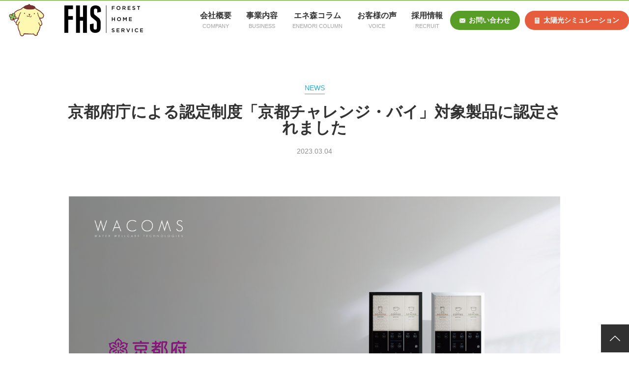

--- FILE ---
content_type: text/html; charset=UTF-8
request_url: https://www.forest-hs.com/news/detail.html?id=124
body_size: 4397
content:
<!DOCTYPE html>
<html lang="ja">
<meta charset="UTF-8" />
<meta http-equiv="X-UA-Compatible" content="IE=edge" />
<title>新着情報｜フォレストホームサービス Forest Home Service</title>
<meta name="viewport" content="width=device-width, initial-scale=1.0" />
<meta name="format-detection" content="telephone=no,email=no" />

<meta name="keywords" content="フォレストホームサービス,太陽光発電,リフォーム,スマートPV" />
<meta name="description" content="フォレストホームサービスは、お客様との出会いを大切 に、提案・施工サービスの質を高め安心と信頼を積み重ねていきます。地球と未来の子どもたちめに貢献できる企業を目指します。" />

<meta name="author" content="" />
<meta name="copyright" content="copyright(c)2012-2026  All Rights Reseved." />
<meta name="content_name" content="新着情報" />
<meta http-equiv="Content-Script-Type" content="text/javascript" />
<link rel="alternate" type="application/rss+xml" title="ROR" href="sitemap.xml" />
<link rel="shortcut icon" href="../images/favicon.ico" />
<link rel="canonical" href="https://www.forest-hs.com/news/detail.html?id=124" />

<link rel="stylesheet" href="/lib/cmn_css/bace.css?v=1" media="all">
<link rel="stylesheet" href="/lib/cmn_css/reset.css" media="all">
<link rel="stylesheet" href="/lib/cmn_css/sp.css?v=1" media="all">
<link rel="stylesheet" href="/lib/cmn_js/qswow/qswow.css" media="all">
<link rel="stylesheet" href="css/uniq.css?v=1" media="all">

<link href="https://fonts.googleapis.com/css?family=Oswald:200,300,400,500,600,700" rel="stylesheet">
<link href="https://fonts.googleapis.com/css?family=Playfair+Display:400,400i,700,700i,900,900i" rel="stylesheet">

<!-- Google Tag Manager -->
<script>(function(w,d,s,l,i){w[l]=w[l]||[];w[l].push({'gtm.start':
new Date().getTime(),event:'gtm.js'});var f=d.getElementsByTagName(s)[0],
j=d.createElement(s),dl=l!='dataLayer'?'&l='+l:'';j.async=true;j.src=
'https://www.googletagmanager.com/gtm.js?id='+i+dl;f.parentNode.insertBefore(j,f);
})(window,document,'script','dataLayer','GTM-5FQ4SPJ');</script>
<!-- End Google Tag Manager -->

</head>
<body>
<!-- Google Tag Manager (noscript) -->
<noscript><iframe src="https://www.googletagmanager.com/ns.html?id=GTM-5FQ4SPJ"
height="0" width="0" style="display:none;visibility:hidden"></iframe></noscript>
<!-- End Google Tag Manager (noscript) -->

  <div id="wrapper">
	<header>
  <div class="headerWrapper pc">
    <div class="headerInr">

      <div class="headerLogo">
        <h1><a href="/"><img src="/lib/cmn_img/header_logo.png" alt="FHS Forest Home Service"></a></h1>
      </div>

      <div class="headerNav">
        <nav>
          <ul>
            <li class="hd"><a href="/company/">会社概要<span>COMPANY</span></a></li>
            <li><a href="/business/">事業内容<span>BUSINESS</span></a></li>
            <li><a href="/media/">エネ森コラム<span>ENEMORI COLUMN</span></a></li>
            <li><a href="/voice/">お客様の声<span>VOICE</span></a></li>
            <li><a href="/recruit/">採用情報<span>RECRUIT</span></a></li>
            <li class="contactLink edge"><a href="/form/form_1.html">お問い合わせ</a></li>
            
            <li class="estimateLink"><a href="/simulation/">太陽光シミュレーション</a></li>
          
          	
          </ul>
        </nav>
      </div>
    </div>
  </div>

  <div class="spHeaderWrapper sp">
    <div class="spHeaderInr">

      <div class="headerLogo">
        <h1><a href="/"><img src="/lib/cmn_img/header_logo.png" alt="FHS Forest Home Service"></a></h1>
      </div>

      <div class="toggle">
        <span class="menuLine top"></span>
        <span class="menuLine middle"></span>
        <span class="menuLine bottom"></span>
      </div>
      <nav class="gnav">
        <div class="gnavWrap">
          <ul class="gnavMenu">
            <li class="gnavMenuItem"><a href="/company/">会社概要<span>COMPANY</span></a></li>
            <li class="gnavMenuItem"><a href="/business/">事業内容<span>BUSINESS</span></a></li>
            <li class="gnavMenuItem"><a href="/media/">エネ森コラム<span>ENEMORI COLUMN</span></a></li>
            <li class="gnavMenuItem"><a href="/voice/">お客様の声<span>VOICE</span></a></li>
            <li class="gnavMenuItem"><a href="/recruit/">採用情報<span>RECURUIT</span></a></li>
            <li class="gnavMenuItem"><a href="/news/">新着情報<span>NEWS</span></a></li>
            <li class="gnavMenuItem"><a href="/form/form_1.html">お問い合わせ<span>CONTACT</span></a></li>
            
            <li class="gnavMenuItem"><a href="/simulation/">太陽光シミュレーション<span>SIMULATION</span></a></li>
          </ul>
        </div>
      </nav>
    </div>
  </div>


</header>



<div id="loader-bg">
  <div id="loader">
    <div class="loading">
      <p class="loading_logo"><span><img src="/lib/cmn_img/header_logo.png" alt="logo" /></span></p>
      <span class="loadTxt">LOADING...</span>
    </div>

  </div>
</div>
	
<main id="contents" class="default_page">
	
	<section class="newsDetail">
		<p class="newsNumber">
			<span class="color_4">NEWS</span>
		</p>
		
		<h2>京都府庁による認定制度「京都チャレンジ・バイ」対象製品に認定されました</h2>
		
		<p class="newsDate">2023.03.04</p>
		
		<p class="newsDetailPic">
			<img src="../advanced_information_image.php?advanced_information_id=124&amp;index=1&amp;width=1000&amp;height=2000&amp;padding_color=ffffff&amp;resize_type=2" alt="" />
		</p>
		
		<div class="detailTxtArea">
			<p>2023年3月、WACOMSは京都府庁より「京都チャレンジ・バイ」対象製品の認定をいただきました。<br />
浄水器としては初の認定取得となります。<br />
<br />
<br />
■京都チャレンジ・バイとは<br />
<br />
京都府内企業による優れた新商品やサービスを認定・公表・PRし、販売促進を強力に支援する制度です。<br />
<br />
該当ページはこちら。<br />
<br />
URL：<a href="https://www.pref.kyoto.jp/sangyo-sien/charenjibai/forest-hs.html" target="_blank">https://www.pref.kyoto.jp/sangyo-sien/charenjibai/forest-hs.html</a><br />
<br />
 WACOMSの独自技術が認められて、京都府認定を受けることが出来ました。<br />
WACOMSについて詳しく知りたい方はこちらより資料をご請求いただけます。<br />
資料請求：<a href="https://wacoms.jp/request/" target="_blank">https://wacoms.jp/request/</a></p>
		</div>
	</section>
	

	
	
	
		
		<ul class="detailPager">
			
			<li class="detailPrev"><a href="/news/detail.html?id=125">前へ</a></li>
			
			<li class="detailBack"><a href="/news/">LIST</a></li>
			
			<li class="detailNext"><a href="/news/detail.html?id=123">次へ</a></li>
			
		</ul>
		
	
	

<!--contact-->
</main>
	
	
    <section class="contactArea">

  <div class="contactBnr">
    <h4>
      <span class="en01">CONTACT</span>
      お問い合わせ
    </h4>
    <p class="telNum">
      <span class="en01">0800-170-4010</span>
      受付時間 10:00～19:00（月～金曜日）
    </p>
    <p class="contactLink">
      <a href="/form/form_1.html">
        お問い合わせ
      </a>
      <a href="/form/form_3.html">
        浄水器資料請求
      </a>
    </p>
  </div>
</section>

    
    <!--<p id="page-top"><a href="#wrap">PAGE TOP</a></p>-->
<footer>



  <div class="footerTop">
<!--
    <ul class="bnrArea01">
      <li><a href="https://ondankataisaku.env.go.jp/coolchoice/index.html" target="_blank"><img src="/lib/cmn_img/cool_choice.jpg" width="180" alt=""></a></li>
      <li><a href="https://hw.kawajun.jp/products/" target="_blank"><img src="/lib/cmn_img/kawajun.jpg" alt=""></a></li>
      <li><a href="https://www.nagoya-mosaic.co.jp/glassmosaic/" target="_blank"><img src="/lib/cmn_img/nagoya_mosaic_tile.jpg" alt=""></a></li>
    </ul>
// -->


    <p class="bnrAreaTxt">
      LINK
    </p>

    
	
	
	<ul class="bnrArea02">
	
		
		
		<li>
		
		
		<a href="https://ondankataisaku.env.go.jp/coolchoice/index.html" target="_blank">
		
		
		<img src="/advanced_information_image.php?advanced_information_id=28&amp;index=1&amp;width=360&amp;height=1000&amp;padding_color=ffffff&amp;resize_type=2" alt="cool choice" />
		
		
		</a>
		
		
		</li>
		
		
	
	</ul>
	
	


    

  </div>




  <div class="footerBottom">
    <div class="footerBottomInr">

      <div class="footerRight">
        <nav class="footerNav">
          <ul>
            <li class="footerNavTop"><a href="/company/">会社概要</a></li>
            <li><a href="/company/results.html">グループ受賞歴・メディア紹介</a></li>
            <li><a href="/sdgs/">SDGsへの取り組み</a></li>
          </ul>
          <ul>
            <li class="footerNavTop"><a href="/business/">事業内容</a></li>
            <!-- <li><a href="/business/wacoms/">WACOMS</a></li> // -->
            <li><a target="_blank" href="https://wacoms.jp/">WACOMS</a></li>
            <li><a href="/business/crystalvalley/">Crystal Valley</a></li>
            <li><a href="/business/spv/">スマートPV・蓄電池</a></li>
            <!-- 
            <li><a href="/business/natural/">天然無垢住宅</a></li>
            -->
            <li><a href="/business/reform/">リフォーム</a></li>
            <li><a href="/business/wall/">外壁と屋根の塗装</a></li>
          </ul>
<!--
          <ul>
            <li class="footerNavTop"><a href="/case/">導入事例</a></li>
          </ul>
// -->
          <ul>
            <li class="footerNavTop"><a href="/recruit/">採用情報</a></li>
            <li><a href="/recruit/fresh.html">新卒採用</a></li>
            <li><a href="/recruit/career.html">中途採用</a></li>
            <li><a href="/recruit/woman.html">女性リーダーの声</a></li>
            <li><a href="/recruit/environment.html">働く環境</a></li>
            <li><a href="/recruit/welfare.html">福利厚生</a></li>
          </ul>
          <ul>
          	<li class="footerNavTop"><a href="/voice/">お客様の声</a></li>
            <li class="footerNavTop"><a href="/news/">新着情報</a></li>
            <li class="footerNavTop"><a href="/form/form_1.html">お問い合わせ</a></li>
            <li class="footerNavTop"><a href="/form/form_3.html">浄水器資料請求</a></li>
            <li class="footerNavTop"><a href="/privacy/">プライバシーポリシー</a></li>
          </ul>
        </nav>


      </div>

      <div class="footerLeft">
        <p class="footerLogo">
          <a href="/">
            <img src="/lib/cmn_img/footer_logo.png" alt="FHS">
          </a>
        </p>
        <p class="companyName">
          株式会社フォレストホームサービス
        </p>
        <p class="companyAddres">
          〒601-8135　京都府京都市南区上鳥羽石橋町242番地<br>
          住宅事業・リフォーム事業・エネルギー事業・ウェルネス事業
        </p>
        <div class="telLink_wrap">
	        <p class="telLink">
	          <a href="tel:08001704010"><span class="en01">0800-170-4010</span>受付時間 10:00～19:00（月～金曜日）</a>
	        </p>
	        <!--
	        <p class="yuryo"><a href="../news/detail.html?id=144">
	        	<img src="../images/yuryo2024_tyusyo_4c_yoko.jpg" alt="健康経営優良法人2023" />
	        </a></p>
	        // -->
		</div>
      </div>


    </div>

    <div class="snsIco">
      <ul>
        <li><a target="_blank" href="https://www.instagram.com/foresthomeservice/"><img src="/lib/cmn_img/instagram_ico.png" alt="Instagram"></a></li>
      </ul>
    </div>
    <p class="copy"> 
      Copyright&copy;2012-2026 forest home service All Rights Reserved.
    </p>

  </div>


</footer>

<div class="pageTop">
  <a href="#"><img src="/lib/cmn_img/scrollup.png" alt=""></a>
</div>

  </div>
  <!--wrapper-->
  <script src="/lib/cmn_js/import.js"></script>
  
</body>

</html>

--- FILE ---
content_type: text/css
request_url: https://www.forest-hs.com/lib/cmn_css/bace.css?v=1
body_size: 8394
content:
@charset "UTF-8";

a {
  cursor: pointer;
}

.none{
	display:none;
}
a:hover {
  opacity: 0.8;
  transition-duration: 0.8;
}

.htxt{text-indent:150%;overflow:hidden;white-space:nowrap;}

p {
  line-height: 24px;
  /** font-weight: bold; **/
}

.en01 {
  font-family: 'Oswald', sans-serif;
}

.en02 {
  font-family: 'Playfair Display', serif;
  font-weight: normal;
}

.contentsHead {
  font-size: 1.2rem;
  color: #a2a2a2;
  text-align: center;
}

.contentsHead span {
  font-size: 2.6rem;
  display: block;
  margin-bottom: 15px;
  color: #000;
}

body {
  /** font-family: 'Noto Sans JP', sans-serif; **/
  font-family: "游ゴシック体", YuGothic, "游ゴシック", "Yu Gothic", "メイリオ", sans-serif;
  color: #333;
  font-size: 14px;
}

.greenBtn a {
  font-size: 1.2rem;
  background-color: #589d25;
  color: #fff;
  padding: 15px 50px;
  display: inline-block;
  font-family: 'Oswald', sans-serif;
  font-weight: normal;
  letter-spacing: 0.1rem;
  text-transform: uppercase;
  overflow: hidden;
  position: relative;
}

.greenBtn a,
.greenBtn a::after {
  -webkit-transition: all 0.3s;
  -moz-transition: all 0.3s;
  -o-transition: all 0.3s;
  transition: all 0.3s;
}

.greenBtn a::after {
  /*background-color: #f00;*/
  height: 100%;
  left: -35%;
  top: 0;
  transform: skew(50deg);
  transition-duration: 0.4s;
  transform-origin: top left;
  width: 0;
}

.greenBtn a:hover:after {
  height: 100%;
  width: 135%;
}

.greenBtn a::before,
.greenBtn a::after {
  background: #fff;
  content: '';
  position: absolute;
  z-index: -1;
}

.greenBtn a:hover {
  color: #589d25;
}

.blackBtn a {
  font-size: 1.2rem;
  background-color: #333;
  padding: 15px 50px;
  color: #fff;
  display: inline-block;
  font-family: 'Oswald', sans-serif;
  font-weight: normal;
  letter-spacing: 0.1rem;
  position: relative;
  text-transform: uppercase;
  overflow: hidden;
}

.blackBtn a,
.blackBtn a::after {
  -webkit-transition: all 0.3s;
  -moz-transition: all 0.3s;
  -o-transition: all 0.3s;
  transition: all 0.3s;
}

.blackBtn a::after {
  /*background-color: #f00;*/
  height: 100%;
  left: -35%;
  top: 0;
  transform: skew(50deg);
  transition-duration: 0.4s;
  transform-origin: top left;
  width: 0;
}

.blackBtn a:hover:after {
  height: 100%;
  width: 135%;
}

.blackBtn a::before,
.blackBtn a::after {
  background: #fff;
  content: '';
  position: absolute;
  z-index: -1;
}

.blackBtn a:hover {
  color: #333;
}

header {
  background-color: #fff;
  position: fixed;
  z-index: 99;
  width: 100%;
  top: 0;
  z-index: 99999;
}

.headerWrapper {
  border-top: 1px solid #589d25;
  width: 100%;
}

.headerInr {
  display: -webkit-flex;
  display: flex;
  -webkit-flex-direction: row;
  flex-direction: row;
  -webkit-flex-wrap: wrap;
  flex-wrap: wrap;
  justify-content: space-between;
  align-items: center;
  max-width: 1280px;
  width: 100%;
  margin: 0 auto;
  padding: 10px 0;
}

.headerNav ul {
  display: -webkit-flex;
  display: flex;
  -webkit-flex-direction: row;
  flex-direction: row;
  -webkit-flex-wrap: nowrap;
  flex-wrap: nowrap;
  justify-content: flex-end;
  align-items: center;
}

.headerNav ul li {
  font-size: 1rem;
  text-align: center;
  margin-left: 30px;
  font-weight: bold;
}
.headerNav ul li.hd{
margin-left:0px;
}

.headerNav ul li span {
  font-size: 0.7rem;
  color: #a2a2a2;
  display: block;
  margin-top: 8px;
  font-weight: normal;
}

.headerNav ul .contactLink.edge{
margin-left:15px;
}

.headerNav ul .contactLink,
.headerNav ul .telLink {
  margin-left: 5px;
}

.headerNav ul .contactLink a {
  font-size: 0.85rem;
  color: #fff;
  background-color: #589d25;
  position: relative;
  display: block;
  padding: 13px 20px 13px 38px;
  border-radius: 20px;
}

.headerNav ul .contactLink a::before {
  content: '';
  display: inline-block;
  width: 12px;
  height: 9px;
  background-image: url(../cmn_img/mail_ico.png);
  background-size: contain;
  vertical-align: middle;
  position: absolute;
  top: 50%;
  left: 25px;
  -webkit-transform: translate(-50%, -50%);
  -moz-transform: translate(-50%, -50%);
  -ms-transform: translate(-50%, -50%);
  -o-transform: translate(-50%, -50%);
  transform: translate(-50%, -50%);
}

.headerNav ul .telLink a {
  border: 1px solid #e4e4e4;
  font-size: 0.7rem;
  padding: 10px 14px 10px 15px;
  position: relative;
  display: block;
  text-align: right;
  color: #000;
}

.headerNav ul .telLink a::before {
  content: '';
  display: inline-block;
  width: 30px;
  height: 19px;
  background-image: url(../cmn_img/tel_ico.png);
  background-size: contain;
  vertical-align: middle;
  position: absolute;
  top: 14px;
  left: 17px;
}

.headerNav ul .telLink a span {
  font-size: 1.6rem;
  margin: 0 3px 8px 0;
  color: inherit;
}

.headerNav ul li.estimateLink{
  margin-left: 10px;
}

.headerNav ul .estimateLink a {
  font-size: 0.85rem;
  color: #fff;
  background-color: #e65d3d;
  position: relative;
  display: block;
  padding: 13px 20px 13px 38px;
  border-radius: 20px;
}

.estimateLink a::before{
  content: '';
  display: inline-block;
  width: 9px;
  height: 12px;
  background-image: url(../cmn_img/estimate_ico.png);
  background-repeat: no-repeat;
  background-size: contain;
  vertical-align: middle;
  position: absolute;
  top: 50%;left: 25px;
  -webkit-transform: translate(-50%, -50%);
  -moz-transform: translate(-50%, -50%);
  -ms-transform: translate(-50%, -50%);
  -o-transform: translate(-50%, -50%);
  transform: translate(-50%, -50%);
}

.headerLogo h1{padding-left:10px;}

/*header*/

.mvArea02 {
  /** height: 30vh; **/
  overflow:hidden;
  height:0px;
  margin-top: 87px;
  width: 100%;
  background-attachment: fixed;
  position: relative;
}

.mvArea02 h2 {
  position: absolute;
  top: 50%;
  left: 50%;
  -webkit-transform: translate(-50%, -50%);
  -moz-transform: translate(-50%, -50%);
  -ms-transform: translate(-50%, -50%);
  -o-transform: translate(-50%, -50%);
  transform: translate(-50%, -50%);
  color: #fff;
  font-size: 1.6rem;
  text-align: center;
  line-height: 3.6rem;
  font-weight: normal;
}

.mvArea02 h2 span {
  font-size: 3.4rem;
  display: block;
  font-weight: 600;
}

.breadcrumbList {
  width: 100%;
  border-bottom: 1px solid #ddd;
}

.breadcrumbList ul {
  max-width: 1280px;
  width: 100%;
  margin: 0 auto;
  display: -webkit-flex;
  display: flex;
  -webkit-flex-wrap: nowrap;
  flex-wrap: nowrap;
  justify-content: flex-start;
  align-items: center;
}

.breadcrumbList ul li {
  display: inline-block;
  border-collapse: collapse;
  border-spacing: 0;
  border-left: 1px solid #ddd;
  font-size: 1rem;
}

.breadcrumbList ul li a {
  display: block;
  color: #5d5d5d;
  padding: 20px 0;
}

.breadcrumbList ul li a:hover {
  background-color: #589d25;
}

.breadcrumbList ul .home a {
  padding-left: 20px;
  padding-right: 20px;
}

.breadcrumbList ul .second {
  width: 240px;
}

.breadcrumbList ul .second a {
  padding-left: 20px;
}

.breadcrumbList ul .last {
  padding: 20px;
  line-height: 1rem;
}



/*breadcrumbList*/




#contents {
  padding-top: 80px;
}

section {
  /** padding-top: 80px !important; **/
  overflow: hidden;
}


.newsBox {
  width: 30%;
  margin: 0 20px;
  position: relative;
  padding-bottom: 40px;
}

.newsBox a {
  display: block;
}

.newsBox img {
  width: 100%;
}

.newsNumber {
  color: #a9a9a9;
}

.newsNumber span {
  display: table;
  margin-top: 10px;
}

.newsNumber .blue {
  color: #23afd2;
  border-bottom: 1px solid #23afd2;
}

.newsNumber .green {
  color: #57b800;
  border-bottom: 1px solid #57b800;
}

.newsNumber .purple {
  color: #a83ccb;
  border-bottom: 1px solid #a83ccb;
}

.newsNumber .red {
  color: #f93a3a;
  border-bottom: 1px solid #f93a3a;
}

.newsNumber .color_3{color:#57b800;border-bottom: 1px solid #57b800;}
.newsNumber .color_4{color:#23afd2;border-bottom: 1px solid #23afd2;}
.newsNumber .color_5{color:#f93a3a;border-bottom: 1px solid #f93a3a;}

.newsBox .newsPic {
  margin-top: 20px;
}

.newsBox .newsPic {position: relative;}
.newsBox .newsPic:before {content:"";display: block;padding-top: 40%;}
.newsBox .newsPic span {text-indent:150%;overflow:hidden;white-space:nowrap;background:url(../cmn_img/header_logo.png) 50% 50% no-repeat #f5f5f5;display:block;position: absolute;top: 0;left: 0;bottom: 0;right: 0;
-webkit-background-size:contain;background-size:contain;}

.newsBox .newsTitle {
  margin-top: 20px;
  font-size: 1.4rem;
  color: #000;
}

.newsBox .newsTxt {
  margin-top: 10px;
}

.newsDate {
  color: #8e8e8e;
  position: absolute;
  bottom: 0;
  left: 0;
}

/*news*/

.detailTxtArea {
  width: 95%;
  margin: 40px auto 0;
}

.detailTxtArea h3 {
  color: #589d25;
  font-size: 1.5rem;
  font-weight: normal;
  letter-spacing: 0.1rem;
  margin-top: 80px;
  line-height: 2rem;
}

.detailTxtArea p {
  line-height: normal;
}

.detailTxtArea p img {
  width: 100%;
  height: auto;
  max-width: 980px;
}

.detailTxtArea p > a{
	text-decoration:underline;
}

.detailTxtArea .detailTxt {
  margin-top: 40px;
  font-weight: inherit;
}

/*detail*/



.tabWrap {
  width: 95%;
  margin: 30px auto;
  max-width: 1280px;
}

input[type="radio"] {
  display: none;
}

.tabArea {
  font-size: 0;
  margin: 0 10px;
  display: -webkit-flex;
  display: flex;
  -webkit-flex-wrap: wrap;
  flex-wrap: wrap;
  justify-content: space-around;
  align-items: flex-start;
}

.tabArea label {
  width: 19%;
  margin: 0 5px;
  display: inline-block;
  padding: 25px 0;
  color: inherit;
  background: #e2dad1;
  text-align: center;
  font-size: 0.9rem;
  cursor: pointer;
  transition: ease 0.2s opacity;
}

.tabArea label:hover {
  opacity: 0.5;
}

.panelArea {
  margin-top: 30px;
}

.tabPanel {
  width: 100%;
  display: none;
}

.tabPanel p {
  font-size: 14px;
  letter-spacing: 1px;
  text-align: center;
}

#tab01:checked ~ .tabArea .tab01Label {
  background: #589d25;
  color: #fff;
}

#tab01:checked ~ .panelArea #panel01 {
  display: block;
}

#tab02:checked ~ .tabArea .tab02Label {
  background: #589d25;
  color: #fff;
}

#tab02:checked ~ .panelArea #panel02 {
  display: block;
}

#tab03:checked ~ .tabArea .tab03Label {
  background: #589d25;
  color: #fff;
}

#tab03:checked ~ .panelArea #panel03 {
  display: block;
}


#tab04:checked ~ .tabArea .tab04Label {
  background: #589d25;
  color: #fff;
}

#tab04:checked ~ .panelArea #panel04 {
  display: block;
}

#tab05:checked ~ .tabArea .tab05Label {
  background: #589d25;
  color: #fff;
}

#tab05:checked ~ .panelArea #panel05 {
  display: block;
}

#tab06:checked ~ .tabArea .tab06Label {
  background: #589d25;
  color: #fff;
}

#tab06:checked ~ .panelArea #panel06 {
  display: block;
}

.panelAreaBox .panelAreaList {
  display: -webkit-flex;
  display: flex;
  justify-content: flex-start;
  align-items: flex-start;
  -webkit-flex-wrap: wrap;
  flex-wrap: wrap;
}

.panelAreaBox .panelAreaList li {
  width: 32%;
  background-color: #fff;
  padding-bottom: 30px;
  margin-right: 2%;
}

.panelAreaBox .panelAreaList li:last-child {
  margin-right: 0;
}

.panelAreaBox .panelAreaPic img {
  width: 100%;
}

.panelAreaBox .panelAreaTitle {
  font-size: 1.3rem;
  color: #000;
  margin-top: 20px;
}

.panelAreaBox .panelAreaTxt {
  text-align: left;
  margin-top: 30px;
  font-weight: normal;
  padding: 0 10px;
}

.case .greenBtn {
  text-align: center;
  margin-top: 60px;
  margin-top: 40px;
}

/*tab*/


.wacomsArea {
  text-align: center;
  padding-top: 50px;
}

.wacomsArea p {
  width: 85%;
  margin: 0 auto;
  max-width: 1030px;
}

.wacomsArea p img {
  width: 100%;
}

/*wacomsArea*/


.wacomsArea02 {
  background: linear-gradient(90deg, #3d95bd, #92bf48);
  padding-top: 60px !important;
  padding-bottom: 53px;
  text-align: center;
}

.wacomsArea02 p {
  width: 85%;
  margin: 0 auto;
  max-width: 1030px;
  color: #fff;
  line-height: 2rem;
  font-size: 1rem;
}

.wacomsArea02 p img {
  width: 100%;
}

.wacomsArea02 p a {
  margin-top: 60px;
  display: block;
}

/*wacomsArea02*/

.businessTop {
  background-size: cover;
  padding: 110px 0 190px;
  background-size: cover !important;
}

.businessTopTxt {
  background-color: #fff;
  max-width: 690px;
  width: 90%;
  padding: 60px 0 60px 170px;
  box-sizing: border-box;
}

.businessTopTxt h2 {
  font-size: 2.6rem;
  position: relative;
  line-height: 3.4rem;
}

.businessTopTxt h2 span {
  position: absolute;
  top: 0;
  left: -111px;
  z-index: 1;
  font-size: 5.2rem;
  opacity: 0.16;
}

.businessTopTxt .businessTopTitle {
  font-size: 2.6rem;
}

.businessTopTxt p {
  margin-top: 30px;
  font-size: 1.6rem;
  color: #000;
}

.businessSdgs{
  width:95%;
  margin: 20px auto -15px;
  display:-webkit-flex;display:flex;-webkit-flex-wrap:wrap;flex-wrap:wrap;
}

.businessSdgs li{
  margin-right:6px;
}

/*businessTop*/

.contactArea {
  /*
  background: url(../cmn_img/contact_bg.jpg)no-repeat center;
  background-size: cover;
  */
  background-color:#333;
  padding: 80px 0;
}

.contactArea .contactBnr {
  background-color: #fff;
  padding: 40px 0 60px;
  width: 95%;
  max-width: 1030px;
  margin: 0 auto;
  text-align: center;
}

.contactArea .contactBnr h4 {
  font-size: 1.2rem;
  color: #a2a2a2;
  position: relative;
}

/**
.contactArea .contactBnr h4::before {
  content: 'CONTACT';
  display: inline-block;
  background-size: contain;
  vertical-align: middle;
  position: absolute;
  top: -8px;
  left: 50%;
  -webkit-transform: translate(-50%, -50%);
  -moz-transform: translate(-50%, -50%);
  -ms-transform: translate(-50%, -50%);
  -o-transform: translate(-50%, -50%);
  transform: translate(-50%, -50%);
  font-size: 88px;
  opacity: 0.2;
  font-family: 'Oswald', sans-serif;
  font-weight: normal;
  letter-spacing: 0.6rem;
}
**/

.contactArea .contactBnr h4 span {
  font-size: 2.8rem;
  color: #000;
  display: block;
  margin-bottom: 15px;
}

.contactArea .contactBnr .telNum {
  font-size: 1.4rem;
  margin-top: 50px;
  position: relative;
  color: #333;
  font-weight: normal;
  display: inline-block;
}

.contactArea .contactBnr .telNum::before {
  content: '';
  display: inline-block;
  width: 51px;
  height: 39px;
  background-image: url(../cmn_img/contact_tel_ico.png);
  background-size: contain;
  vertical-align: middle;
  position: absolute;
  top: -5px;
  left: -10px;
}

.contactArea .contactBnr .telNum span {
  font-size: 3.2rem;
  display: block;
  margin-bottom: 30px;
  font-weight: bold;
  margin-left: 60px;
}

.contactArea .contactBnr .contactLink a,
.contactArea .contactBnr .contactLink2 a {
  background-color: #589d25;
  color: #fff;
  font-size: 1.2rem;
  padding: 20px 40px 20px 70px;
  position: relative;
  display: inline-block;
  margin-top: 40px;
}

.contactArea .contactBnr .contactLink a::before,
.contactArea .contactBnr .contactLink2 a::before {
  content: '';
  display: inline-block;
  width: 16px;
  height: 12px;
  background-image: url(../cmn_img/contact_mail_ico.png);
  background-size: contain;
  vertical-align: middle;
  position: absolute;
  top: 50%;
  left: 40px;
  ;
  -webkit-transform: translate(-50%, -50%);
  transform: translate(-50%, -50%);
}

.contactArea .contactBnr .contactLink a.download::before,
.contactArea .contactBnr .contactLink2 a.download::before{
	height:16px;
	background-image: url(../cmn_img/icon_download.png);
}

.contactArea .contactBnr .contactLink2{
  max-width:480px;
  margin:30px auto 0;
  display:-webkit-flex;display:flex;-webkit-flex-wrap:wrap;flex-wrap:wrap;
  justify-content:space-between;
}
.contactArea .contactBnr .contactLink2 a {
  display: block;
  margin: 10px auto 0;
}

.contactArea .contactBnr .contactLink2 a.double{
  padding:9px 40px 9px 70px
}
.contactArea .contactBnr .contactLink2 a.double.narrow{
  padding:9px 5px 9px 5px;font-size:1.125rem;
}
.contactArea .contactBnr .contactLink2 a.double.narrow::before{
 display:none;
}

/*contact*/

.pager {
  margin-top: 60px;
  text-align: center;
  padding-bottom: 80px;
}

.pager li {
  font-size: 15px;
  display: inline-block;
  margin-right: 5px;
}

.pager li a {
  padding: 12px 15px;
  display: block;
  transition: all 0.5s ease-in-out 0s;
  -moz-transition: all 0.5s ease-in-out 0s;
  -webkit-transition: all 0.5s ease-in-out 0s;
  -o-transition: all 0.5s ease-in-out 0s;
}

.pager .active {
  background: #000 !important;
}

.pager .active a {
  color: #fff !important;
}

.pager .pagerNext a,
.pager .pagerPrev a {
  border: 1px solid #c5a4a4;
}

.pager .pagerNext a img {
  vertical-align: middle;
}

.detailPager {
  max-width: 1030px;
  width: 95%;
  margin: 50px auto 0;
  padding-top: 30px;
  border-top: 1px solid #000;
  text-align: center;
  padding-bottom: 80px;
}

.detailPager li {
  display: inline-block;
  margin: 0 5px;
  width: 150px;
  color: #fff;
}

.detailPager .detailPrev,
.detailPager .detailNext {
  background-color: #333;
  position: relative;
}

.detailPager .detailPrev a {
  padding-left: 20px;
}

.detailPager .detailNext a {
  padding-right: 20px;
}

.detailPager .detailPrev::before {
  content: '';
  display: inline-block;
  width: 6px;
  height: 11px;
  background-image: url(../cmn_img/left_arrow.png);
  background-size: contain;
  vertical-align: middle;
  position: absolute;
  top: 50%;
  left: 50px;
  -webkit-transform: translate(-50%, -50%);
  -moz-transform: translate(-50%, -50%);
  -ms-transform: translate(-50%, -50%);
  -o-transform: translate(-50%, -50%);
  transform: translate(-50%, -50%);
}

.detailPager .detailNext::before {
  content: '';
  display: inline-block;
  width: 6px;
  height: 11px;
  background-image: url(../cmn_img/right_arrow.png);
  background-size: contain;
  vertical-align: middle;
  position: absolute;
  top: 50%;
  right: 50px;
  -webkit-transform: translate(-50%, -50%);
  -moz-transform: translate(-50%, -50%);
  -ms-transform: translate(-50%, -50%);
  -o-transform: translate(-50%, -50%);
  transform: translate(-50%, -50%);
}

.detailPager .detailBack {
  background-color: #589d25;
}

.detailPager li a {
  padding: 15px 0;
  display: block;
}

/*pager*/

footer {
  margin-top: 80px;
}

.footerTop {
  /** background-color: #e2dad1; **/
  padding: 40px 0 60px;
  text-align: center;
  /** margin-top: 80px; **/
}

.footerTop .bnrArea01 {
  display: -webkit-flex;
  display: flex;
  -webkit-flex-direction: row;
  flex-direction: row;
  -webkit-flex-wrap: wrap;
  flex-wrap: wrap;
  justify-content: space-around;
  align-items: center;
  width: 35%;
  margin: 0 auto;
  max-width: 750px;
}

.footerTop .bnrArea01 li {
  width: 30%;
}

.footerTop .bnrArea01 li img {
  width: 100%;
}

.footerTop .bnrAreaTxt {
  margin-top: 30px;
  font-size:24px;
}


.footerTop .bnrArea02 {
  display: -webkit-flex;
  display: flex;
  -webkit-flex-direction: row;
  flex-direction: row;
  -webkit-flex-wrap: wrap;
  flex-wrap: wrap;
  justify-content: space-between;
  align-items: center;
  width: 60%;
  margin: 30px auto 0;
  max-width: 375px;
}

.footerTop .bnrArea02 li {
  width: 48%;
}

.footerTop .bnrArea02 li img {
  width: 100%;
}

.footerBottom {
  background-color: #333;
  padding: 30px 0 50px;
  color: #fff;
}

.footerBottomInr {
  display: -webkit-flex;
  display: flex;
  justify-content: space-between;
  align-items: flex-start;
  max-width: 1280px;
  width: 95%;
  margin: 0 auto;
  -webkit-flex-direction: row-reverse;
  flex-direction: row-reverse;
}

.footerBottom .companyName {
  margin-top: 20px;
  font-size: 0.8rem;
}

.footerBottom .companyAddres {
  margin-top: 10px;
  line-height: 2rem;
  font-weight: normal;
  font-size: 0.7rem;
  margin-right:-100px;
}

.footerBottom .telLink_wrap{
	  margin-top: 20px;
	  display:-webkit-flex;display:flex;-webkit-flex-wrap:wrap;flex-wrap:wrap;
	  margin-right:-240px;
}

.footerBottom .telLink {
  background-color: #fff;
  font-size: 0.7rem;
  padding: 10px 14px 10px 15px;
  position: relative;
  display: block;
  text-align: right;
  color: #333;
  width: 210px;

}

.footerBottom .telLink a::before {
  content: '';
  display: inline-block;
  width: 30px;
  height: 19px;
  background-image: url(../cmn_img/tel_ico.png);
  background-size: contain;
  vertical-align: middle;
  position: absolute;
  top: 14px;
  left: 20px;
  color: #333;
}

.footerBottom .telLink a span {
  font-size: 26px;
  margin: 0 7px 8px 0;
  color: inherit;
  display: block;
}

.footerBottom .yuryo{
	text-align:center;
	margin-left: 20px;
	background: #fff;
	max-width:239px;
}
.footerBottom .yuryo img{
	max-width:100%;
}

.footerBottom .footerNav {
  display: -webkit-flex;
  display: flex;
  justify-content: flex-end;
  align-items: flex-start;
  -webkit-flex-wrap: wrap;
  flex-wrap: wrap;

}

.footerBottom .footerNav ul {
  margin-left: 80px;
}

.footerBottom .footerNav ul li {
  margin-bottom: 20px;
  font-weight: lighter;
  font-size: 0.8rem
}

.footerBottom .footerNav ul .footerNavTop {
  margin-bottom: 30px;
  font-weight: bold;
  font-size: 0.9rem;
}

.footerBottom .snsIco {
  margin: 0 auto;
  text-align: right;
  max-width: 1280px;
  width: 100%;
}

.footerBottom .snsIco ul {
  display: -webkit-flex;
  display: flex;
  justify-content: flex-end;
  align-items: center;
}

.footerBottom .snsIco ul li {
  margin-left: 10px;
}


.footerBottom .copy {
  margin: 20px auto 0;
  color: #8d8c8c;
  font-size: 0.7rem;
  text-align: right;
  font-weight: lighter;
  letter-spacing: 0.1rem;
  max-width: 1280px;
  width: 98%;
}


/*footer*/



.business .businessFlex {
  display: -webkit-flex;
  display: flex;
  -webkit-flex-direction: row;
  flex-direction: row;
  -webkit-flex-wrap: nowrap;
  flex-wrap: nowrap;
  justify-content: space-between;
  align-items: flex-start;
  width: 100%;
  margin-top: 150px;
}



.business .businessFlex .businessPic {
  width: 100%;
}

.business .businessFlex .businessPic img {
  width: 100%;
}

.business .businessFlex .businessBox {
  max-width: 550px;
  display: inline-block;
  margin-top: 70px;
  z-index: 99;
}

.business .businessFlex01 .businessBox,
.business .businessFlex03 .businessBox,
.business .businessFlex05 .businessBox,
.business .businessFlex07 .businessBox {
  margin-right: inherit;
  margin-left: -50px;
}

.business .businessFlex02 .businessBox,
.business .businessFlex04 .businessBox,
.business .businessFlex06 .businessBox {
  margin-left: inherit;
  margin-right: -50px;
}

.business .businessFlex01,
.business .businessFlex03,
.business .businessFlex05,
.business .businessFlex07 {
  margin-right: 50px;
}

.business .businessFlex02,
.business .businessFlex04,
.business .businessFlex06 {
  -webkit-flex-direction: row-reverse;
  flex-direction: row-reverse;
  margin-left: 50px;
}


.business .businessFlex01 {
  margin-top: 60px;
}

.business .businessFlex02 {
  margin-top: 80px;
}

.businessBox {
  padding: 40px 60px;
  color: #fff;
}

.businessBox .NumberBox {
  display: -webkit-flex;
  display: flex;
  justify-content: space-between;
  align-items: flex-start;
  margin: 0 auto;
  display:none;/**/
}

.businessBox .NumberBox .number {
  opacity: 0.2;
  font-size: 3.6rem;
  margin-top: 14px;
}

.businessBox .NumberBox .numberSub {
  opacity: 0.6;
  font-size: 0.8rem;
}

.businessBox .businessTitle {
  margin: 40px auto 0;
  font-size: 1.3rem;
  width: 95%;
}

.businessBox .businessTitle span {
  font-size: 2rem;
  display: block;
  margin-bottom: 20px;
}

.businessBox .businessTxt {
  width: 95%;
  margin: 30px auto 0;
  font-weight: initial;
  line-height: 2rem;
}
.businessBox .businessTxt span.line{
  font-size:120%;
  font-weight:bold;
  display:block;
}

.businessBox .blackBtn {
  width: 100%;
  margin: 0 auto;
}

.businessBox .blackBtn a {
  margin-top: 30px;
}

.business_btn_wrapper{
 display: flex;padding: 0 10px;
}

.business_btn_wrapper .blackBtn a{
   width:90%;-webkit-box-sizing: border-box;box-sizing: border-box;
   padding: 15px 5px;font-size: 1rem;text-align:center;
}

.businessBox .blackBtn a{
	min-width:50px;
}

.businessBox .blackBtn a > span::after 
{
	display: block;position: absolute;right: 10px;top: 50%;width: 8px;height: 8px;content: "";transform: translateY(-50%) rotate(-45deg);border: solid #fff;border-width: 0 2px 2px 0;
}

.businessBox .blackBtn a > span 
{
	display: block;padding:0 5px;
}

.businessBox01 {
  background-color: #83afc8;
}

.businessBox02 {
  background-color: #6d8ca7;
}
.businessBox03 {
  background-color: #589d25;
}

.businessBox04 {
  background-color: #6fa071;
}

.businessBox05 {
  background-color: #5978be;
}

.businessBox06 {
  background-color: #5dbc56;
}

.businessBox07 {
  background-color: #a7bb0a;
}

.business .businessFlex .businessPic {
  position: relative;
}

.businessPic01 {
  background: url(/lib/cmn_img/business01.jpg) center center no-repeat;
  background-image:url(/lib/cmn_img/business08.jpg);
  background-size: cover;
  padding: 200px 0px 250px;
  position: relative;
}

.businessPic01 .wacomsLogo {
  position: absolute;
  bottom: 40px;
  left: 40px;
}

.businessPic02 {
  background: url(/lib/cmn_img/business02_01.jpg) center center no-repeat;
  background-size: cover;
  padding: 200px 0px;
}

.businessPic03 {
  background: url(/lib/cmn_img/business05_01.jpg) center center no-repeat;
  background-size: cover;
  padding: 200px 0px;
}

.businessPic04 {
  background: url(/lib/cmn_img/business06_01.jpg) center center no-repeat;
  background-size: cover;
  padding: 200px 0px;
}

.businessPic05 {
  background: url(/lib/cmn_img/business07_01.jpg) center center no-repeat;
  background-size: cover;
  padding: 200px 0px;
}

.businessPic06 {
  background: url(/lib/cmn_img/business04_01.jpg) center center no-repeat;
  background-size: cover;
  padding: 200px 0px;
}

.businessPic07 {
  background: url(/lib/cmn_img/business03_01.jpg) center center no-repeat;
  background-size: cover;
  padding: 200px 0px;
}



/*business*/


.featureArea {
  background: url(/lib/cmn_img/feature_bg.jpg)no-repeat center;
  background-size: cover;
  margin-top: 85px;
  padding: 60px 0 !important;
}

.featureArea .contentsHead {
  color: #fff;
}

.featureArea .contentsHead span {
  color: #fff;
}

.featureArea .featureList {
  margin: 50px auto 0;
  display: -webkit-flex;
  display: flex;
  -webkit-flex-direction: row;
  flex-direction: row;
  -webkit-flex-wrap: wrap;
  flex-wrap: wrap;
  justify-content: space-between;
  max-width: 1280px;
  width: 95%;
}

.featureArea .featureList li {
  background-color: #fff;
  width: 24%;
  padding: 25px 0 28px;
  text-align: center;
  box-sizing: border-box;
}

.featureArea .featureList li .circlePic {
  width: 80%;
  max-width: 190px;
  margin: 0 auto;
}

.featureArea .featureList li .circlePic img {
  width: 100%;
}

.featureArea .featureList li .greenBtn {
  margin-top: 26px;
}

.featureArea .featureList li .greenBtn a {
  width: 147px;
  font-size: 0.9rem;
  padding: 5px 0;
  box-sizing: border-box;
}

.featureArea .featureTitle {
  margin-top: 15px;
  font-size: 1.8rem;
  color: #000;
  letter-spacing: 0.1rem;
}

.featureArea .featureTitle span {
  font-size: 1.2rem;
  display: block;
  color: #a7bb0a;
  margin-top: 10px;
}

.featureArea .featureTxt {
  color: #8a8a8a;
  margin-top: 20px;
  line-height: 1.5rem;
}


/*featureArea*/

.caseArea {
  background-color: #f3f3f3;
  padding-bottom: 60px;
}

.caseArea .caseDesc {
  text-align: center;
  margin-top: 30px;
}

.caseArea .greenBtn a {
  font-size: 0.9rem;
  padding: 8px 0;
  width: 147px;
}

/*caseArea*/

.loading {
  width: 100%;
  height: 100%;
  background: #fff;
  opacity: 1;
  position: fixed;
  z-index: 999999;
}

.loading > div {
  width: 60px;
  height: 60px;
  position: absolute;
  left: 50%;
  margin-left: -30px;
  top: 50%;
  margin-top: -30px;
}

.loading > div > div {
  content: "";
  position: absolute;
  width: 16px;
  height: 16px;
  background: #589d26;
  top: 10px;
  left: 10px;
  transform-origin: 20px 20px;
  border-radius: 8px;
  animation: spin-a 2s infinite cubic-bezier(0.5, 0, 0.5, 1);
}

.loading > div > .c2 {
  top: 10px;
  left: auto;
  right: 10px;
  transform-origin: -4px 20px;
  animation: spin-b 2s infinite cubic-bezier(0.5, 0, 0.5, 1);
}

.loading > div > .c3 {
  top: auto;
  left: auto;
  right: 10px;
  bottom: 10px;
  transform-origin: -4px -4px;
  animation: spin-c 2s infinite cubic-bezier(0.5, 0, 0.5, 1);
}

.loading > div > .c4 {
  top: auto;
  bottom: 10px;
  transform-origin: 20px -4px;
  animation: spin-d 2s infinite cubic-bezier(0.5, 0, 0.5, 1);
}

@keyframes spin-a {
  0% {
    transform: rotate(90deg);
  }

  0% {
    transform: rotate(90deg);
  }

  50% {
    transform: rotate(180deg);
  }

  75% {
    transform: rotate(270deg);
  }

  100% {
    transform: rotate(360deg);
  }
}

@keyframes spin-b {
  0% {
    transform: rotate(90deg);
  }

  25% {
    transform: rotate(90deg);
  }

  25% {
    transform: rotate(180deg);
  }

  75% {
    transform: rotate(270deg);
  }

  100% {
    transform: rotate(360deg);
  }
}

@keyframes spin-c {
  0% {
    transform: rotate(90deg);
  }

  25% {
    transform: rotate(90deg);
  }

  50% {
    transform: rotate(180deg);
  }

  50% {
    transform: rotate(270deg);
  }

  100% {
    transform: rotate(360deg);
  }
}

@keyframes spin-d {
  0% {
    transform: rotate(90deg);
  }

  25% {
    transform: rotate(90deg);
  }

  50% {
    transform: rotate(180deg);
  }

  75% {
    transform: rotate(270deg);
  }

  75% {
    transform: rotate(360deg);
  }

  100% {
    transform: rotate(360deg);
  }
}

.loading > span {
  width: 100px;
  height: 30px;
  position: absolute;
  left: 50%;
  margin-left: -50px;
  top: 50%;
  margin-top: 30px;
  color: #c5c5c5;
  font-size: 12px;
  letter-spacing: 0.3em;
  line-height: 2em;
  text-align: center;
}

#svglogo {
  width: 100px;
  height: 100px;
  /* color: #fff; */
  position: absolute;
  left: 50%;
  top: 7%;
  margin-left: -50px;
  fill: #ffffff;
  /* top: 50%; */
  margin-top: -30px;
}

.loadTxt {
  color: #000;
}

.pageTop {
  box-sizing: border-box;
  z-index: 1;
  color: #ddd;
  position: fixed;
  right: 0;
  bottom: 0;
  background-color: transparent;
  transition: .5s;
  opacity: 0.95
}

.pageTop.hide {
  /* transform: translateY(-100%); */
  /* display: none; */
  /* opacity: 0;*/
  transition: .5s;
  transform: translateY(100px);
}

.default_page{margin-top:87px;}
.simple_title{padding:0 0 80px;text-align:center;line-height:1.4;}
.simple_title h2{font-weight:bold;font-size:2.6rem;}
.simple_title span{color:#a2a2a2;display:block;font-size:1.2rem;font-weight:bold;margin-top:10px;}

.common_flow_entrance{}
.common_flow_entrance .title{color: #a2a2a2;font-size: 1.2rem;text-align: center;}
.common_flow_entrance .title span{color: #000;display: block;font-size: 2.6rem;margin-bottom: 15px;}
.common_flow_entrance p{margin-top:40px;text-align: center;}
.common_flow_entrance p a{font-weight:bold;font-size:1rem;}

.common_flow_entrance .wrapper{margin: 0 auto;padding:60px 0;max-width: 1040px;width: 100%;background-color:#fff}

.common_flow_header h2{font-size:1.2rem;text-align:center;padding:0 0 40px;color:#a2a2a2;}
.common_flow_header h2 span{font-size:2.6rem;display:block;color:#000;margin-bottom:15px;}
.common_flow_header p{color: #5d5d5d;font-size: 1.3rem;line-height: 2.6rem;width: 95%;margin: 40px auto 0;text-align: center;font-weight: 500;}
.common_flow_header p span{color: #589d25;}

/******************************************/

.common_service_menu .wrapper{padding:130px 0 0;}
.common_service_menu .contentsHead{margin-bottom:80px;}
.common_service_menu ul{max-width:1920px;margin-right:auto;margin-left:auto;border-top:1px solid #fff;
display:-webkit-flex;display:flex;-webkit-flex-wrap:wrap;flex-wrap:wrap;}
.common_service_menu li{width:25%;border-right:1px solid #fff;border-bottom:1px solid #fff;
-webkit-box-sizing: border-box;box-sizing: border-box;}
.common_service_menu li.wide{width:50%;}
.common_service_menu li.tail{border-right:1px solid #fff;}

.common_service_menu li{position: relative; }
.common_service_menu li:before{ padding-top: 100%;content:"";display: block; }
.common_service_menu li a{ display:block;background:none 50% 50% no-repeat #f5f5f5;-webkit-background-size:cover;background-size:cover;position: absolute;top: 0;left: 0;width: 100%;height: 100%; 
-webkit-transition: opacity 0.2s ease-in-out;transition: opacity 0.2s ease-in-out;}
.common_service_menu li.wide:before{display:none;padding-top: 66.66%;}

.common_service_menu li a > span{width:100%;font-weight:normal;text-shadow: rgba(0,0,0,0.85) 1px 0 10px;color:#fff;display: block;transform: translate(-50%,-50%);position: absolute;top: 50%;left: 50%;text-align: center;}
.common_service_menu li h3{margin-bottom:20px;font-size:1.75rem;}

.common_service_menu li.li_spv a{background-image:url(../cmn_img/li_spv.jpg);}
.common_service_menu li.li_wacoms a{background-image:url(../cmn_img/li_wacoms.jpg);}
.common_service_menu li.li_lilocle a{background-image:url(../cmn_img/li_lilocle.jpg);}
.common_service_menu li.li_wall a{background-image:url(../cmn_img/li_wall.jpg);}
.common_service_menu li.li_v2h a{background-image:url(../cmn_img/li_v2h.jpg);}
.common_service_menu li.li_reform a{background-image:url(../cmn_img/li_reform.jpg);}
.common_service_menu li.li_natural a{background-image:url(../cmn_img/li_natural.jpg);}

.common_service_menu li p{font-size:1rem;font-weight:normal;}



@media screen and (max-width:1180px) {
	.footerBottom .telLink_wrap{display:block;margin-right:0;}
	.footerBottom .yuryo{margin:20px 0 0;}
}

@media screen and (max-width:1030px) {
   .headerNav ul .telLink{display:none;}
   .common_flow_header h2{padding-bottom:0px;}
}

@media screen and (min-width:910px) {
	.headerLogo {
	  padding-left: 14px;
	}
	.headerLogo h1{
		position:relative;
		padding-left:117px;
	}

	.headerLogo h1::after{
		content:"";
		display:block;
		width:80px;height:80px;
		position:absolute;
		top:-10px;left:0;
		background:url(../../images/pudding.png) no-repeat 50% 50%;
		-webkit-background-size:cover;background-size:cover;
	}

}

@media screen and (min-width:781px) {
	.detailTxtArea .in_set{display:-webkit-flex;display:flex;-webkit-flex-wrap:wrap;flex-wrap:wrap;
	justify-content: space-between;}
	.detailTxtArea .in_set .in_i{display:block;width:300px;margin-left:10px;}
	.detailTxtArea .in_set .in_t{}

	.common_service_menu li.li_wacoms{width: 50%;}
	.common_service_menu li.li_wacoms::before{padding-top: 50%;}

}
@media screen and (max-width:780px) {
	.detailTxtArea .in_set .in_i{display:block;max-width:300px;margin-top:20px;}
	
	
	.common_service_menu .wrapper{padding:80px 0 0;}
	.common_service_menu .contentsHead{margin-bottom:40px;}
	.common_service_menu li{width:50%;}
	.common_service_menu li.wide{width:100%;}
	.common_service_menu li.wide:before{display:block;}
	.common_service_menu li h3{font-size:1rem;margin-bottom:10px;}
	.common_service_menu p{font-size:0.825rem;padding:0 5px;}
	
	
	.common_service_menu li.li_wacoms{width: 100%;}
	.common_service_menu li.li_wacoms::before{padding-top: 66.66%;}
	
}

@media screen and (max-width:768px) {
.business_btn_wrapper{display:block;padding-left:0px;}
.businessBox .blackBtn a{margin-top:10px;}
.business_btn_wrapper .blackBtn a{width:auto;padding-left:25px;padding-right:25px;}
.businessBox .blackBtn a br{display:none;}
.contactArea .contactBnr h4 span {
font-size:2.25rem;
}
.footerBottom .companyAddres{margin-right:0px;}

	.simple_title{padding-bottom:40px;}
	.simple_title h2{font-size:2rem;}
	
	.common_flow_entrance .wrapper{padding:40px 0;width:90%;}
	.common_flow_entrance .title{font-size:1rem;}
	.common_flow_entrance .title span{font-size: 2.2rem;line-height: 2.6rem;}
	.common_flow_entrance p{margin-top:30px;}
	.common_flow_entrance p a{padding:10px 20px;min-width:190px;font-size:0.9rem;}
	
	.common_flow_header h2{font-size:1;line-height:1.4;padding-top:0px;}
	.common_flow_header h2 span{font-size: 2.2rem;line-height: 2.6rem;margin-bottom: 10px;}
	.common_flow_header p{text-align:left;font-size: 1rem;line-height: 2rem;}
}

.pc {
  display: block;
}

.sp {
  display: none;
}

@media screen and (max-width:480px) {
.common_flow_entrance .wrapper{width:100%;}
}


.loading_logo{width: 160px;height: 56px;position: absolute;left: 50%;top: 50%;-webkit-transform: translate(-50%,-50%);transform: translate(-50%,-50%);margin-top:-20px;}
.loading_logo span {
	-webkit-animation: move-y .8s infinite alternate ease-in-out;
	animation: move-y .8s infinite alternate ease-in-out;
	display: inline-block;
}
@-webkit-keyframes move-y {
	from {transform: translateY(0);}
	to {transform: translateY(10px);}
}
@-keyframes move-y {
	from {transform: translateY(0); }
	to {transform: translateY(10px); }
}
.loading_logo img{width:100%;height:100%;}

/*.mvArea[mode="shinc"] .mvTxt{display:none;}*/


--- FILE ---
content_type: text/css
request_url: https://www.forest-hs.com/lib/cmn_css/sp.css?v=1
body_size: 2279
content:
@charset "UTF-8";


@media only screen and (max-width: 1280px) {


  .business .businessFlex .businessPic02::before {
    top: 260px;
    right: 50%;
  }

  .business .businessFlex .businessPic02::after {
    top: 260px;
    right: 16%;
  }

  .business .businessFlex .businessPic03::before {
    top: 260px;
    left: 16%;
  }

  .business .businessFlex .businessPic03::after {
    top: 260px;
    left: 50%;
  }

  .business .businessFlex .businessPic04::before {
    top: 260px;
    right: 16%;
  }

  .business .businessFlex .businessPic04::after {
    top: 260px;
    right: 50%;
  }

  .business .businessFlex .businessPic05::before {
    top: 260px;
    left: 16%;
  }

  .business .businessFlex .businessPic05::after {
    top: 260px;
    left: 50%;
  }

  .business .businessFlex .businessPic06::before {
    top: 260px;
    right: 16%;
  }

  .business .businessFlex .businessPic06::after {
    top: 260px;
    right: 50%;
  }
    
  .caseArea .tabArea label {
    width: 30%;
    margin-top: 20px;
  }



}

@media only screen and (max-width: 1080px){
  .headerNav ul .contactLink a,.headerNav ul .estimateLink a{padding: 10px 10px;font-size: 0.7rem;}
  .headerNav ul .contactLink a::before,.estimateLink a::before{content: none;}
  .headerNav ul li span{font-size: 0.625rem;}
}


@media only screen and (max-width: 960px) {
  .headerNav ul li {
    font-size: 0.76rem;
    margin-left: 10px;
  }

  .business .businessFlex .businessPic02::before {
    top: 360px;
  }

  .business .businessFlex .businessPic02::after {
    top: 360px;
  }

  .business .businessFlex .businessPic03::before {
    top: 360px;
  }

  .business .businessFlex .businessPic03::after {
    top: 360px;
  }

  .business .businessFlex .businessPic04::before {
    top: 360px;
  }

  .business .businessFlex .businessPic04::after {
    top: 360px;
  }

  .business .businessFlex .businessPic05::before {
    top: 360px;
  }

  .business .businessFlex .businessPic05::after {
    top: 360px;
  }

  .business .businessFlex .businessPic06::before {
    top: 360px;
  }

  .business .businessFlex .businessPic06::after {
    top: 360px;
  }
    
  .businessPic01 .wacomsLogo {
    width: 60%;
  }

  .featureArea .featureList {
    margin: 10px auto 0;
  }

  .featureArea .featureList li {
    background-color: #fff;
    width: 49%;
    margin-top: 10px;
  }




}



@media only screen and (max-width: 780px) {

  .headerLogo h1 {
    width: 50%;
    max-width: 143px;
    height: 50px;
  }

  .headerLogo h1 a{
    display: block;
    width: 100%;
    height: 100%;
  }

  .headerLogo h1 img {
    max-width: 100%;
    max-height:56px;
  }

  .spHeaderWrapper .toggle {
    position: absolute;
    cursor: pointer;
    transition: transform .3s;
    z-index: 99;
    -webkit-transform: translate(-50%, -50%);
    -moz-transform: translate(-50%, -50%);
    -ms-transform: translate(-50%, -50%);
    -o-transform: translate(-50%, -50%);
    transform: translate(-50%, -50%);
    height: 40px;
    right: 0px;
    top: 40px;
    width: 50px;
  }

  .spHeaderInr {
    position: relative;
    padding: 11px 20px;
  }



  .spHeaderWrapper .toggle span {
    background-color: #000;
    height: 3px;
    display: block;
    transition: transform .3s;
    position: absolute;
  }

  .spHeaderWrapper .toggle .top {
    width: 40px;
  }


  .spHeaderWrapper .toggle .middle {
    width: 40px;
    top: 13px;
  }

  .spHeaderWrapper .toggle .bottom {
    width: 25px;
    top: 26px;
  }

  .spHeaderWrapper .toggle .top.active {
    top: 15px;
    transform: rotate(45deg);
    left: 2px;
    width: 40px;
    background-color: #fff;
  }

  .spHeaderWrapper .toggle .middle.active {
    transform: scaleX(0);
  }

  .spHeaderWrapper .toggle .bottom.active {
    width: 40px;
    top: 15px;
    transform: rotate(135deg);
    background-color: #fff;
  }

  .gnav {
    background: rgba(0, 0, 0, 0.9);
    display: none;
    height: 100%;
    position: fixed;
    width: 100%;
    z-index: 98;
    top: 0;
    left: 0;
  }

  .gnavWrap {
    align-items: center;
    display: flex;
    height: 100%;
    position: absolute;
    width: 100%;
  }

  .gnavMenu {
    position: absolute;
    left: 50%;
    transform: translateX(-50%);
    width: 70%;
  }

  .gnavMenuItem {
    margin: 30px 0;
    opacity: 0;
  }

  .gnavMenuItem a {
    color: #fff;
    font-size: 1.4rem;
    font-weight: bold;
    text-decoration: none;
    transition: .5s;
  }

  .gnavMenuItem a span {
    display: block;
    font-size: 0.8rem;
    color: #589d25;
    margin-top: 5px;
  }

  #contents {
    padding-top: 40px;
  }

  section {
    padding-top: 40px !important;
  }

  .contentsHead {
    font-size: 1rem;
    line-height: 1.4rem;
  }

  .contentsHead span {
    font-size: 2.2rem;
    margin-bottom: 10px;
    line-height: 2.6rem;
  }

  .contactArea .contactBnr .telNum span {
    font-size: 2.2rem;
    margin-bottom: 20px;
    margin-left: 40px;
  }

  .contactArea .contactBnr .telNum::before {
    left: -10px;
  }

  .contactArea .contactBnr .telNum {
    font-size: 1rem;
    margin-top: 30px;
  }

  .contactArea .contactBnr h4::before {
    top: -13px;
    font-size: 72px;
    opacity: 0.1;
  }

  .breadcrumbList ul li {
    font-size: 0.8rem;
  }

  .breadcrumbList ul .home a {
    padding-left: 10px;
    padding-right: 10px;
  }

  .breadcrumbList ul .second {
    width: 120px;
  }

  .breadcrumbList ul .second a {
    padding-left: 10px;
  }

  .detailTxtArea h3 {
    font-size: 1.2rem;
    margin-top: 40px;
    line-height: 1.6rem;
  }

  .detailTxtArea .detailTxt {
    margin-top: 30px;
    font-weight: inherit;
  }

  .detailPager li {
    width: 90px;
  }

  .detailPager .detailPrev::before {
    left: 25px;
  }

  .detailPager .detailNext::before {
    right: 20px;
  }

  .detailPager li a {
    padding: 10px 0;
  }


  .tabWrap {
    width: 95%;
    margin: 10px auto;
  }

  .tabArea label {
    width: 46%;
  }

  .panelAreaBox .panelAreaList li {
    width: 100%;
    margin-top: 10px;
  }

  .tabArea label {
    padding: 15px 0;
  }

  .panelAreaBox .panelAreaTitle {
    font-size: 1rem;
  }

  .footerTop {
    padding: 20px 0 30px;
    margin-top: 40px;
  }

  .footerTop .bnrArea01 {
    width: 90%;
  }

  .footerTop .bnrAreaTxt {
    margin-top: 20px;
  }

  .footerTop .bnrArea02 {
    justify-content: space-around;
    width: 95%;
    margin: 20px auto 0;
  }

  .footerTop .bnrArea02 li {
    width: 45%;
    margin: 1%;
  }

  .footerBottomInr {
    display: block;
  }

  .footerBottom .footerNav {
    display: block;
  }

  .footerBottom .footerNav ul {
    margin-left: 4%;
    width: 45%;
    margin-top: 40px;
    display: inline-block;
    vertical-align: top;
  }

  .footerBottom .footerLeft {
    width: 95%;
    margin: 30px auto;
  }

  .footerBottom .snsIco {
    margin: 30px auto 0;
    width: 95%;
  }

  .footerBottom .copy {
    font-size: 0.6rem;
    letter-spacing: 0.04rem;
    width: 95%;
  }


  .business .businessFlex {
    display: block;
  }

  .business .businessFlex .businessPic {
    width: 100%;
  }

  .business .businessFlex .businessPic img {
    vertical-align: bottom;
  }

  .businessBox {
    padding: 40px 0;
  }

  .business .businessFlex .businessBox {
    width: 100%;
    margin-top: 0;
    max-width: 100%;
  }

  .business .businessFlex01 .businessBox {
    margin-left: 0;
  }

  .businessBox .NumberBox {
    width: 95%;
  }

  .business .businessFlex {
    display: block;
    margin-top: 0;
  }

  .business .businessFlex01 {
    margin-top: 40px;
  }

  .business .businessFlex02,
  .business .businessFlex04,
  .business .businessFlex06 {
    margin-left: 0;
  }

  .business .businessFlex03 .businessBox,
  .business .businessFlex05 .businessBox,
  .business .businessFlex07 .businessBox {
    margin-left: 0;
  }

  .business .businessFlex .businessPic02::before,
  .business .businessFlex .businessPic02::after,
  .business .businessFlex .businessPic03::before,
  .business .businessFlex .businessPic03::after,
  .business .businessFlex .businessPic04::before,
  .business .businessFlex .businessPic04::after,
  .business .businessFlex .businessPic05::before,
  .business .businessFlex .businessPic05::after,
  .business .businessFlex .businessPic06::before,
  .business .businessFlex .businessPic06::after,
  .business .businessFlex .businessPic07::before,
  .business .businessFlex .businessPic07::after {
    display: none;
  }

  .businessPic01,
  .businessPic02,
  .businessPic03,
  .businessPic04,
  .businessPic05,
  .businessPic06,
  .businessPic07 {
    padding: 100px 0px;
  }
   
  .businessPic01 .wacomsLogo {
    width: 40%;
  }

  .wacomsArea p {
    width: 95%;
  }

  .wacomsArea02 p {
    width: 95%;
    line-height: 1.8rem;
    font-size: 0.9rem;
    text-align: left;
  }

  .wacomsArea02 {
    padding-top: 30px !important;
    padding-bottom: 30px;
  }

  .wacomsArea02 p a {
    margin-top: 20px;
  }


  .businessTop {
    padding: 60px 0;
  }

  .businessTopTxt {
    padding: 30px 0 30px 40px;
    background-color: rgba(255, 255, 255, 0.8);
    width: 95%;
  }

  .businessTopTxt h3 {
    font-size: 1.8rem;
    line-height: 2.4rem;
  }

  .businessTopTxt h3 span {
    left: -20px;
  }

  .businessTopTxt p {
    margin-top: 20px;
    width: 100%;
    font-size: 1.2rem;
  }

  .businessTopTxt p img {
    width: 50%;
  }

  .businessTopTxt .businessTopTitle {
    font-size: 1.8rem;
    width: 100%;
  }
  
  .businessSdgs li img{
  	width:56px;
  }

  .featureArea {
    margin-top: 20px;
  }

  .featureArea .featureTitle {
    margin-top: 5px;
    font-size: 1.2rem;
  }

  .featureArea .featureTitle span {
    font-size: 0.8rem;
    margin-top: 2px;
  }

  .featureArea .featureTxt {
    width: 95%;
    margin: 5px auto 0;
    font-size: 0.8rem;
  }

  .featureArea .featureList li .greenBtn {
    margin-top: 10px;
  }

  .featureArea .featureList li .greenBtn a {
    font-size: 0.8rem;
  }

  .caseArea .tabArea label {
    width: 46%;
  }


  .pc {
    display: none;
  }

  .sp {
    display: block;
  }

}

@media only screen and (max-width: 350px) {
  .detailPager li {
    width: 75px;
  }
}


--- FILE ---
content_type: text/css
request_url: https://www.forest-hs.com/news/css/uniq.css?v=1
body_size: 1083
content:
@charset "UTF-8";

.mvArea02 {
  background: url(../images/mv.jpg) no-repeat center;
}
section.newsDetail{padding-top:0px !important;}

.chooseBox {
  max-width: 1280px;
  width: 100%;
  margin: 0 auto;
  background-color: #f8f8f8;
  border-top: 1px solid #e9e9e9;
  border-bottom: 1px solid #e9e9e9;
  padding: 20px 0;
}

.chooseBox form {
  text-align: right;
  display: block;
}

.chooseBox form div {
  display: inline-block;
  font-weight: bold;
}

.chooseBox form .submitBtn input {
  border: 0;
  width: 32px;
  height: 32px;
  background: url(../images/serch.png) no-repeat;
  vertical-align: middle;
  margin-right: 20px;
  cursor: pointer;
}

.chooseBox form .submitBtn::before {
  display: none;
}

.chooseBox form .categoryBox {
  margin-right: 80px;
}


.chooseBox form .archiveBox {
  margin-right: 30px;
}

.chooseBox form div select {
  margin-left: 10px;
  padding: 10px 60px 10px 10px;
  outline: none;
  text-indent: 0.01px;
  text-overflow: '';
  background: none transparent;
  vertical-align: middle;
  font-size: inherit;
  color: inherit;
  -webkit-appearance: button;
  -moz-appearance: none;
  appearance: button;
  cursor: pointer;
  background: url(../../lib/cmn_img/select_arrow.png)no-repeat right 50%;
  background-size: contain;
}


.chooseBox form div select option {
  background-color: #fff;
  color: #333;
}

.chooseBox form div select::-ms-expand {
  display: none;
}

.chooseBox form div select:-moz-focusring {
  color: transparent;
  text-shadow: 0 0 0 #828c9a;
}

.newsArchive {
  max-width: 1280px;
  width: 100%;
  margin: 0 auto;
}

.newsArchive .newsList {
  display: -webkit-flex;
  display: flex;
  -webkit-flex-wrap: wrap;
  flex-wrap: wrap;
  justify-content: flex-start;
  align-items: flex-start;
}

.newsArchive .newsList .newsBox {
  margin: 40px 3.333% 0 0;
}

.newsArchive .newsList .newsBox .newsNumber span {
  margin-top: 0;
}

.newsDetail {
  max-width: 1030px;
  width: 95%;
  margin: 0 auto;
}

.newsDetail .newsNumber span {
  margin: 0 auto
}

.newsDetail h2 {
  text-align: center;
  font-size: 2rem;
  margin-top: 20px;
}

.newsDetail .newsDate {
  text-align: center;
  margin-top: 20px;
  position: static;
}

.newsDetail .newsDetailPic {
  margin: 80px auto 0;
  text-align: center;
  width: 100%;
}

.newsDetail .newsDetailPic img {
  max-width: 100%;
}






@media only screen and (max-width: 1280px) {


  .newsBox {
    width: 45%;
    margin: 0 10px;
  }
}



@media only screen and (max-width: 960px) {}

@media only screen and (max-width: 780px) {
	#contents{padding-top:15px;}
	section.newsArchive{padding-top:0px !important;}
	section.contactArea{padding-top:40px !important;}

  .chooseBox form div {
    display: block;
  }

  .chooseBox form .categoryBox {
    margin-left: 10px;
    margin-right: 0px;
  }

  .chooseBox form .archiveBox {
    margin-left: 10px;
    margin-top: 10px;
  }

  .chooseBox form .submitBtn {
    text-align: right;
    margin-top: 20px;
  }

  .newsBox {
    width: 100%;
  }

  .newsDetail h2 {
    font-size: 1.4rem;
  }

  .newsDetail .newsDetailPic {
    margin: 40px auto 0;
    width: 100%;
  }

  .chooseBox form {
    text-align: left;
  }

  .chooseBox form .categoryBox::before {
    left: 227px;
    width: 38px;
    top: 3px;
    background-color: inherit;
  }

  .chooseBox form .archiveBox::before {
    left: 269px;
    width: 38px;
    top: 3px;
    background-color: inherit;
  }

.newsArchive .newsList .newsBox {
  margin: 40px 3.333% 0;
}


}


--- FILE ---
content_type: text/javascript;charset=UTF-8
request_url: https://www.forest-hs.com/lib/cmn_js/import.js
body_size: 67
content:
document.write('<script src="/lib/cmn_js/jquery.js"></script>');
document.write('<script src="/lib/cmn_js/main.js"></script>');
document.write('<script src="/lib/cmn_js/matchHeight/jquery.matchHeight-min.js"></script>');
document.write('<script src="/lib/cmn_js/qswow/qswow.min.js"></script>');


--- FILE ---
content_type: text/javascript;charset=UTF-8
request_url: https://www.forest-hs.com/lib/cmn_js/main.js
body_size: 977
content:
    var navFlg = false;
    $('.toggle').on('click', function () {
      $('.menuLine').toggleClass('active');
      $('.gnav').fadeToggle();
      if (!navFlg) {
        $('.gnavMenuItem').each(function (i) {
          $(this).delay(i * 300).animate({
            'margin-left': 0,
            'opacity': 1,
          }, 500);
        });
        navFlg = true;
      } else {
        $('.gnavMenuItem').css({
          'margin-left': 100,
          'opacity': 0,
        });
        navFlg = false;
      }
    });


    if ((navigator.userAgent.indexOf('iPhone') > 0) || navigator.userAgent.indexOf('iPod') > 0 || navigator.userAgent.indexOf('Android') > 0) {
      //iPhone、iPod、Androidの設定
      document.write('<meta name="viewport" content="width=device-width,initial-scale=1">');
    } else {
      //それ以外（PC、iPadなど）の設定
      document.write('');
    }

    $(function () {
      $('a[href^=#]').click(function () {
        var speed = 500;
        var href = $(this).attr("href");
        var target = $(href == "#" || href == "" ? 'html' : href);
        var position = target.offset().top;
        $("html, body").animate({
          scrollTop: position
        }, speed, "swing");
        return false;
      });
    });


    $(function () {
      $('.match').matchHeight();
    });


    $(function () {
      var h = $(window).height();
      $('#container').css('display', 'none');
      $('#loader-bg ,#loader').height(h).css('display', 'block');
    });

    $(window).load(function () { //すべての読み込みが完了したら実行
      $('#loader-bg').delay(900).fadeOut(800);
      $('#loader').delay(600).fadeOut(300);
      $('#container').css('display', 'block');
    });

    //5秒たったら強制的にロード画面を非表示
    $(function () {
      setTimeout('stopload()', 5000);
    });

    function stopload() {
      $('#container').css('display', 'block');
      $('#loader-bg').delay(900).fadeOut(800);
      $('#loader').delay(600).fadeOut(300);
    }

    $(function ($) {
      /******************************************#btmbar
      init
      ******************************************/
      var startPos = 0,
        winScrollTop = 0;

      /******************************************
      window scroll
      ******************************************/
      $(window).on('scroll', function () {
        winScrollTop = $(this).scrollTop();
        if (winScrollTop >= startPos) {
          if (winScrollTop >= 100) {
            $('.pageTop').addClass('hide');
          }
        } else {
          $('.pageTop').removeClass('hide');
        }
        startPos = winScrollTop;
      });
    });
